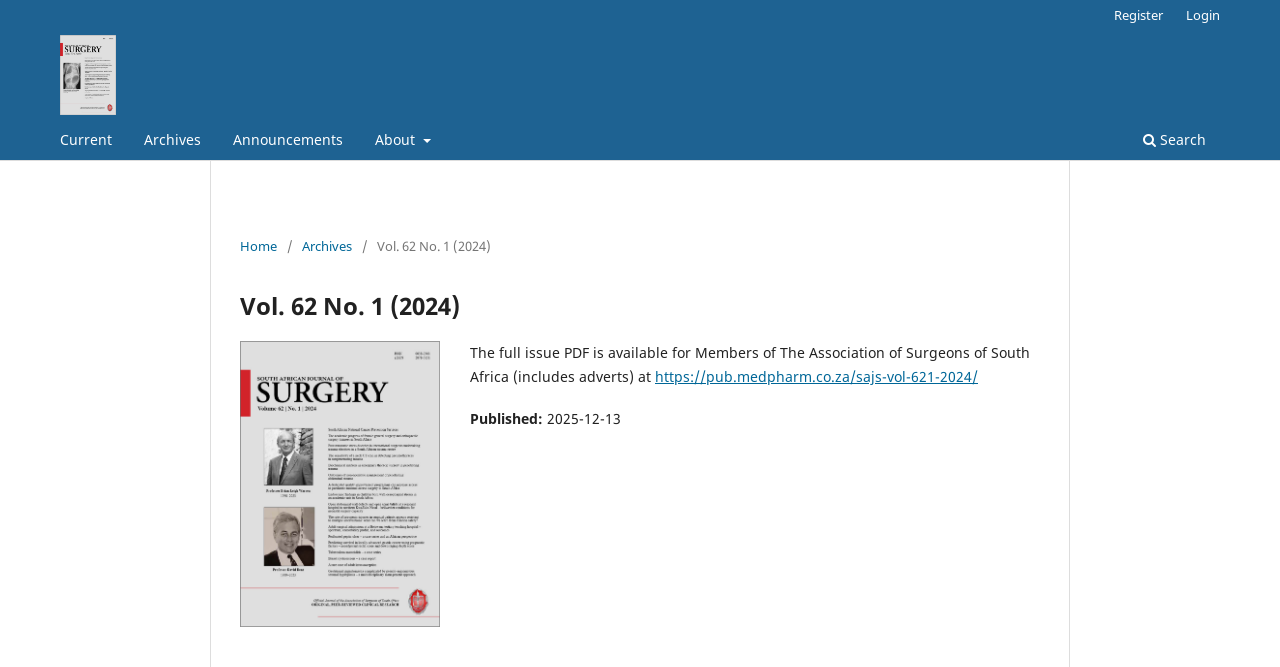

--- FILE ---
content_type: text/html; charset=utf-8
request_url: https://ojs.sabinet.co.za/index.php/sajs/issue/view/15
body_size: 4205
content:
<!DOCTYPE html>
<html lang="en-US" xml:lang="en-US">
<head>
	<meta charset="utf-8">
	<meta name="viewport" content="width=device-width, initial-scale=1.0">
	<title>
		Vol. 62 No. 1 (2024)
							| South African Journal of Surgery
			</title>

	
<meta name="generator" content="Open Journal Systems 3.3.0.20">
<link rel="alternate" type="application/atom+xml" href="https://ojs.sabinet.co.za/index.php/sajs/gateway/plugin/WebFeedGatewayPlugin/atom">
<link rel="alternate" type="application/rdf+xml" href="https://ojs.sabinet.co.za/index.php/sajs/gateway/plugin/WebFeedGatewayPlugin/rss">
<link rel="alternate" type="application/rss+xml" href="https://ojs.sabinet.co.za/index.php/sajs/gateway/plugin/WebFeedGatewayPlugin/rss2">
	<link rel="stylesheet" href="https://ojs.sabinet.co.za/index.php/sajs/$$$call$$$/page/page/css?name=stylesheet" type="text/css" /><link rel="stylesheet" href="https://ojs.sabinet.co.za/index.php/sajs/$$$call$$$/page/page/css?name=font" type="text/css" /><link rel="stylesheet" href="https://ojs.sabinet.co.za/lib/pkp/styles/fontawesome/fontawesome.css?v=3.3.0.20" type="text/css" />
</head>
<body class="pkp_page_issue pkp_op_view has_site_logo" dir="ltr">

	<div class="pkp_structure_page">

				<header class="pkp_structure_head" id="headerNavigationContainer" role="banner">
						
 <nav class="cmp_skip_to_content" aria-label="Jump to content links">
	<a href="#pkp_content_main">Skip to main content</a>
	<a href="#siteNav">Skip to main navigation menu</a>
		<a href="#pkp_content_footer">Skip to site footer</a>
</nav>

			<div class="pkp_head_wrapper">

				<div class="pkp_site_name_wrapper">
					<button class="pkp_site_nav_toggle">
						<span>Open Menu</span>
					</button>
										<div class="pkp_site_name">
																<a href="						https://ojs.sabinet.co.za/index.php/sajs/index
					" class="is_img">
							<img src="https://ojs.sabinet.co.za/public/journals/15/pageHeaderLogoImage_en_US.jpg" width="413" height="590"  />
						</a>
										</div>
				</div>

				
				<nav class="pkp_site_nav_menu" aria-label="Site Navigation">
					<a id="siteNav"></a>
					<div class="pkp_navigation_primary_row">
						<div class="pkp_navigation_primary_wrapper">
																				<ul id="navigationPrimary" class="pkp_navigation_primary pkp_nav_list">
								<li class="">
				<a href="https://ojs.sabinet.co.za/index.php/sajs/issue/current">
					Current
				</a>
							</li>
								<li class="">
				<a href="https://ojs.sabinet.co.za/index.php/sajs/issue/archive">
					Archives
				</a>
							</li>
								<li class="">
				<a href="https://ojs.sabinet.co.za/index.php/sajs/announcement">
					Announcements
				</a>
							</li>
								<li class="">
				<a href="https://ojs.sabinet.co.za/index.php/sajs/about">
					About
				</a>
									<ul>
																					<li class="">
									<a href="https://ojs.sabinet.co.za/index.php/sajs/about">
										About the Journal
									</a>
								</li>
																												<li class="">
									<a href="https://ojs.sabinet.co.za/index.php/sajs/about/editorialTeam">
										Editorial Team
									</a>
								</li>
																												<li class="">
									<a href="https://ojs.sabinet.co.za/index.php/sajs/about/submissions">
										Submissions
									</a>
								</li>
																												<li class="">
									<a href="https://ojs.sabinet.co.za/index.php/sajs/Reviewers_Guidelines">
										Reviewers Guidelines
									</a>
								</li>
																												<li class="">
									<a href="https://ojs.sabinet.co.za/index.php/sajs/about/privacy">
										Privacy Statement
									</a>
								</li>
																												<li class="">
									<a href="https://ojs.sabinet.co.za/index.php/sajs/about/contact">
										Contact
									</a>
								</li>
																		</ul>
							</li>
			</ul>

				

																						<div class="pkp_navigation_search_wrapper">
									<a href="https://ojs.sabinet.co.za/index.php/sajs/search" class="pkp_search pkp_search_desktop">
										<span class="fa fa-search" aria-hidden="true"></span>
										Search
									</a>
								</div>
													</div>
					</div>
					<div class="pkp_navigation_user_wrapper" id="navigationUserWrapper">
							<ul id="navigationUser" class="pkp_navigation_user pkp_nav_list">
								<li class="profile">
				<a href="https://ojs.sabinet.co.za/index.php/sajs/user/register">
					Register
				</a>
							</li>
								<li class="profile">
				<a href="https://ojs.sabinet.co.za/index.php/sajs/login">
					Login
				</a>
							</li>
										</ul>

					</div>
				</nav>
			</div><!-- .pkp_head_wrapper -->
		</header><!-- .pkp_structure_head -->

						<div class="pkp_structure_content">
			<div class="pkp_structure_main" role="main">
				<a id="pkp_content_main"></a>

<div class="page page_issue">

				<nav class="cmp_breadcrumbs" role="navigation" aria-label="You are here:">
	<ol>
		<li>
			<a href="https://ojs.sabinet.co.za/index.php/sajs/index">
				Home
			</a>
			<span class="separator">/</span>
		</li>
		<li>
			<a href="https://ojs.sabinet.co.za/index.php/sajs/issue/archive">
				Archives
			</a>
			<span class="separator">/</span>
		</li>
		<li class="current" aria-current="page">
			<span aria-current="page">
									Vol. 62 No. 1 (2024)
							</span>
		</li>
	</ol>
</nav>
		<h1>
			Vol. 62 No. 1 (2024)
		</h1>
			<div class="obj_issue_toc">

		
		<div class="heading">

									<a class="cover" href="https://ojs.sabinet.co.za/index.php/sajs/issue/view/15">
								<img src="https://ojs.sabinet.co.za/public/journals/15/cover_issue_15_en_US.jpg" alt="					View Vol. 62 No. 1 (2024)
				">
			</a>
		
							<div class="description">
				<p>The full issue PDF is available for Members of The Association of Surgeons of South Africa (includes adverts) at <a href="https://pub.medpharm.co.za/sajs-vol-621-2024/">https://pub.medpharm.co.za/sajs-vol-621-2024/</a></p>
			</div>
		
												
							<div class="published">
				<span class="label">
					Published:
				</span>
				<span class="value">
					2025-12-13
				</span>
			</div>
			</div>

		
		<div class="sections">
			<div class="section">
									<h2>
					Opinion Piece
				</h2>
						<ul class="cmp_article_list articles">
									<li>
						
	
<div class="obj_article_summary">
	
	<h3 class="title">
		<a id="article-352" href="https://ojs.sabinet.co.za/index.php/sajs/article/view/352">
			South African National Cancer Prevention Services
					</a>
	</h3>

				<div class="meta">
				<div class="authors">
			PA Goldberg, M Muchengeti, I Buccimazza, F Malherbe, N Mbatani, A van Wyk, R Ramesar
		</div>
		
							<div class="pages">
				2-6
			</div>
		
		
	</div>
	
			<ul class="galleys_links">
																									<li>
																										
	
							

<a class="obj_galley_link pdf" href="https://ojs.sabinet.co.za/index.php/sajs/article/view/352/191" aria-labelledby=article-352>

		
	PDF

	</a>
				</li>
					</ul>
	
	
</div>
					</li>
							</ul>
				</div>
			<div class="section">
									<h2>
					Survey
				</h2>
						<ul class="cmp_article_list articles">
									<li>
						
	
<div class="obj_article_summary">
	
	<h3 class="title">
		<a id="article-194" href="https://ojs.sabinet.co.za/index.php/sajs/article/view/194">
			The academic progress of female general surgery and orthopaedic surgery trainees in South Africa
					</a>
	</h3>

				<div class="meta">
				<div class="authors">
			S Govender, R Naidoo, S Ebrahim, B Singh
		</div>
		
							<div class="pages">
				7-13
			</div>
		
		
	</div>
	
			<ul class="galleys_links">
																									<li>
																										
	
							

<a class="obj_galley_link pdf" href="https://ojs.sabinet.co.za/index.php/sajs/article/view/194/91" aria-labelledby=article-194>

		
	PDF

	</a>
				</li>
					</ul>
	
	
</div>
					</li>
									<li>
						
	
<div class="obj_article_summary">
	
	<h3 class="title">
		<a id="article-202" href="https://ojs.sabinet.co.za/index.php/sajs/article/view/202">
			Post-traumatic stress disorder in international surgeons undertaking trauma electives in a South African trauma centre
					</a>
	</h3>

				<div class="meta">
				<div class="authors">
			V Thirayan, V Kong, H Uchino, DL Clarke
		</div>
		
							<div class="pages">
				14-17
			</div>
		
		
	</div>
	
			<ul class="galleys_links">
																									<li>
																										
	
							

<a class="obj_galley_link pdf" href="https://ojs.sabinet.co.za/index.php/sajs/article/view/202/131" aria-labelledby=article-202>

		
	PDF

	</a>
				</li>
					</ul>
	
	
</div>
					</li>
							</ul>
				</div>
			<div class="section">
									<h2>
					Trauma Surgery
				</h2>
						<ul class="cmp_article_list articles">
									<li>
						
	
<div class="obj_article_summary">
	
	<h3 class="title">
		<a id="article-213" href="https://ojs.sabinet.co.za/index.php/sajs/article/view/213">
			The sensitivity of a neck CT scan in detecting pneumothoraces in nonpenetrating trauma
					</a>
	</h3>

				<div class="meta">
				<div class="authors">
			R Byebwa, EE Nweke, M Moeng
		</div>
		
							<div class="pages">
				18-22
			</div>
		
		
	</div>
	
			<ul class="galleys_links">
																									<li>
																										
	
							

<a class="obj_galley_link pdf" href="https://ojs.sabinet.co.za/index.php/sajs/article/view/213/136" aria-labelledby=article-213>

		
	PDF

	</a>
				</li>
					</ul>
	
	
</div>
					</li>
									<li>
						
	
<div class="obj_article_summary">
	
	<h3 class="title">
		<a id="article-214" href="https://ojs.sabinet.co.za/index.php/sajs/article/view/214">
			Biochemical markers in emergency thoracic surgery in penetrating trauma
					</a>
	</h3>

				<div class="meta">
				<div class="authors">
			M Lubout, J Goosen, D Kruger, P Fru, S Makhadi, MS Moeng
		</div>
		
							<div class="pages">
				23-28
			</div>
		
		
	</div>
	
			<ul class="galleys_links">
																									<li>
																										
	
							

<a class="obj_galley_link pdf" href="https://ojs.sabinet.co.za/index.php/sajs/article/view/214/149" aria-labelledby=article-214>

		
	PDF

	</a>
				</li>
					</ul>
	
	
</div>
					</li>
									<li>
						
	
<div class="obj_article_summary">
	
	<h3 class="title">
		<a id="article-215" href="https://ojs.sabinet.co.za/index.php/sajs/article/view/215">
			Outcomes of non-operative management of penetrating abdominal trauma
					</a>
	</h3>

				<div class="meta">
				<div class="authors">
			N Almgla, M Rau Risk, S Edu, A Nicol, P Navsaria
		</div>
		
							<div class="pages">
				29-36
			</div>
		
		
	</div>
	
			<ul class="galleys_links">
																									<li>
																										
	
							

<a class="obj_galley_link pdf" href="https://ojs.sabinet.co.za/index.php/sajs/article/view/215/150" aria-labelledby=article-215>

		
	PDF

	</a>
				</li>
					</ul>
	
	
</div>
					</li>
							</ul>
				</div>
			<div class="section">
									<h2>
					Paediatric Surgery
				</h2>
						<ul class="cmp_article_list articles">
									<li>
						
	
<div class="obj_article_summary">
	
	<h3 class="title">
		<a id="article-216" href="https://ojs.sabinet.co.za/index.php/sajs/article/view/216">
			A dedicated quality improvement programme can increase access to paediatric minimal access surgery in South Africa
					</a>
	</h3>

				<div class="meta">
				<div class="authors">
			H Mangray, S Madziba, A Ngobese, MTD Smith, DL Clarke
		</div>
		
							<div class="pages">
				37-42
			</div>
		
		
	</div>
	
			<ul class="galleys_links">
																									<li>
																										
	
							

<a class="obj_galley_link pdf" href="https://ojs.sabinet.co.za/index.php/sajs/article/view/216/154" aria-labelledby=article-216>

		
	PDF

	</a>
				</li>
					</ul>
	
	
</div>
					</li>
									<li>
						
	
<div class="obj_article_summary">
	
	<h3 class="title">
		<a id="article-212" href="https://ojs.sabinet.co.za/index.php/sajs/article/view/212">
			Endoscopic findings in children born with oesophageal atresia in an academic unit in South Africa
					</a>
	</h3>

				<div class="meta">
				<div class="authors">
			C de Vos, N Fourie, B Banieghbal, PT Schubert, D Sidler, P Goussard
		</div>
		
							<div class="pages">
				43-47
			</div>
		
		
	</div>
	
			<ul class="galleys_links">
																									<li>
																										
	
							

<a class="obj_galley_link pdf" href="https://ojs.sabinet.co.za/index.php/sajs/article/view/212/135" aria-labelledby=article-212>

		
	PDF

	</a>
				</li>
					</ul>
	
	
</div>
					</li>
									<li>
						
	
<div class="obj_article_summary">
	
	<h3 class="title">
		<a id="article-204" href="https://ojs.sabinet.co.za/index.php/sajs/article/view/204">
			Open abdominal wall defects and open spina bifida at a regional hospital in northern KwaZulu-Natal – bellwether conditions for neonatal surgery capacity
					</a>
	</h3>

				<div class="meta">
				<div class="authors">
			R Vosloo, G Wyer, L Naidoo, B Enicker, A Maharaj, NC Kapongo
		</div>
		
							<div class="pages">
				48-53
			</div>
		
		
	</div>
	
			<ul class="galleys_links">
																									<li>
																										
	
							

<a class="obj_galley_link pdf" href="https://ojs.sabinet.co.za/index.php/sajs/article/view/204/133" aria-labelledby=article-204>

		
	PDF

	</a>
				</li>
					</ul>
	
	
</div>
					</li>
							</ul>
				</div>
			<div class="section">
									<h2>
					General Surgery
				</h2>
						<ul class="cmp_article_list articles">
									<li>
						
	
<div class="obj_article_summary">
	
	<h3 class="title">
		<a id="article-197" href="https://ojs.sabinet.co.za/index.php/sajs/article/view/197">
			The rate of iatrogenic injuries in surgical patients appears resistant to multiple interventions: what can we learn from aviation safety?
					</a>
	</h3>

				<div class="meta">
				<div class="authors">
			H Wain, DL Clarke, S Wall
		</div>
		
							<div class="pages">
				54-58
			</div>
		
		
	</div>
	
			<ul class="galleys_links">
																									<li>
																										
	
							

<a class="obj_galley_link pdf" href="https://ojs.sabinet.co.za/index.php/sajs/article/view/197/201" aria-labelledby=article-197>

		
	PDF

	</a>
				</li>
					</ul>
	
	
</div>
					</li>
									<li>
						
	
<div class="obj_article_summary">
	
	<h3 class="title">
		<a id="article-200" href="https://ojs.sabinet.co.za/index.php/sajs/article/view/200">
			Adult surgical admissions at a Botswana tertiary teaching hospital – spectrum, comorbidity profile, and outcomes
					</a>
	</h3>

				<div class="meta">
				<div class="authors">
			AG Bedada, MJ Mpapho, SG Hamda
		</div>
		
							<div class="pages">
				59-65
			</div>
		
		
	</div>
	
			<ul class="galleys_links">
																									<li>
																										
	
							

<a class="obj_galley_link pdf" href="https://ojs.sabinet.co.za/index.php/sajs/article/view/200/129" aria-labelledby=article-200>

		
	PDF

	</a>
				</li>
					</ul>
	
	
</div>
					</li>
							</ul>
				</div>
			<div class="section">
									<h2>
					Upper Gastrointestinal Surgery
				</h2>
						<ul class="cmp_article_list articles">
									<li>
						
	
<div class="obj_article_summary">
	
	<h3 class="title">
		<a id="article-161" href="https://ojs.sabinet.co.za/index.php/sajs/article/view/161">
			Perforated peptic ulcer – a case series and an African perspective
					</a>
	</h3>

				<div class="meta">
				<div class="authors">
			MT Mahlefahlo, OD Montwedi, VOL Karusseit
		</div>
		
							<div class="pages">
				66-71
			</div>
		
		
	</div>
	
			<ul class="galleys_links">
																									<li>
																										
	
							

<a class="obj_galley_link pdf" href="https://ojs.sabinet.co.za/index.php/sajs/article/view/161/156" aria-labelledby=article-161>

		
	PDF

	</a>
				</li>
					</ul>
	
	
</div>
					</li>
									<li>
						
	
<div class="obj_article_summary">
	
	<h3 class="title">
		<a id="article-217" href="https://ojs.sabinet.co.za/index.php/sajs/article/view/217">
			Predicting survival in locally advanced gastric cancer using prognostic factors – neoadjuvant rectal score and downstaging depth score
					</a>
	</h3>

				<div class="meta">
				<div class="authors">
			S Tamam, S Culcu, K Erözkan, MS Benk, C Azılı, E Altınsoy, Ş Ersöz, AE Unal
		</div>
		
							<div class="pages">
				72-79
			</div>
		
		
	</div>
	
			<ul class="galleys_links">
																									<li>
																										
	
							

<a class="obj_galley_link pdf" href="https://ojs.sabinet.co.za/index.php/sajs/article/view/217/152" aria-labelledby=article-217>

		
	PDF

	</a>
				</li>
					</ul>
	
	
</div>
					</li>
							</ul>
				</div>
			<div class="section">
									<h2>
					Case Report
				</h2>
						<ul class="cmp_article_list articles">
									<li>
						
	
<div class="obj_article_summary">
	
	<h3 class="title">
		<a id="article-205" href="https://ojs.sabinet.co.za/index.php/sajs/article/view/205">
			Tuberculous mastoiditis – a case series
					</a>
	</h3>

				<div class="meta">
				<div class="authors">
			TK Suttle, T Els, I Butler
		</div>
		
							<div class="pages">
				80-82
			</div>
		
		
	</div>
	
			<ul class="galleys_links">
																									<li>
																										
	
							

<a class="obj_galley_link pdf" href="https://ojs.sabinet.co.za/index.php/sajs/article/view/205/134" aria-labelledby=article-205>

		
	PDF

	</a>
				</li>
					</ul>
	
	
</div>
					</li>
									<li>
						
	
<div class="obj_article_summary">
	
	<h3 class="title">
		<a id="article-203" href="https://ojs.sabinet.co.za/index.php/sajs/article/view/203">
			Breast cysticercosis – a case report
					</a>
	</h3>

				<div class="meta">
				<div class="authors">
			C Mabaso, W Ngwisanyi, S Nayler, C Nyatsambo, CA Benn
		</div>
		
							<div class="pages">
				83-85
			</div>
		
		
	</div>
	
			<ul class="galleys_links">
																									<li>
																										
	
							

<a class="obj_galley_link pdf" href="https://ojs.sabinet.co.za/index.php/sajs/article/view/203/132" aria-labelledby=article-203>

		
	PDF

	</a>
				</li>
					</ul>
	
	
</div>
					</li>
									<li>
						
	
<div class="obj_article_summary">
	
	<h3 class="title">
		<a id="article-196" href="https://ojs.sabinet.co.za/index.php/sajs/article/view/196">
			A rare case of adult intussusception
					</a>
	</h3>

				<div class="meta">
				<div class="authors">
			D Rattray, H Brink
		</div>
		
							<div class="pages">
				86-88
			</div>
		
		
	</div>
	
			<ul class="galleys_links">
																									<li>
																										
	
							

<a class="obj_galley_link pdf" href="https://ojs.sabinet.co.za/index.php/sajs/article/view/196/202" aria-labelledby=article-196>

		
	PDF

	</a>
				</li>
					</ul>
	
	
</div>
					</li>
									<li>
						
	
<div class="obj_article_summary">
	
	<h3 class="title">
		<a id="article-201" href="https://ojs.sabinet.co.za/index.php/sajs/article/view/201">
			Gestational gigantomastia complicated by pseudo-angiomatous stromal hyperplasia – a multidisciplinary management approach
					</a>
	</h3>

				<div class="meta">
				<div class="authors">
			FH Rabe, M Conradie, M Mahoko, RC De Villiers, J Edge
		</div>
		
							<div class="pages">
				89-91
			</div>
		
		
	</div>
	
			<ul class="galleys_links">
																									<li>
																										
	
							

<a class="obj_galley_link pdf" href="https://ojs.sabinet.co.za/index.php/sajs/article/view/201/128" aria-labelledby=article-201>

		
	PDF

	</a>
				</li>
					</ul>
	
	
</div>
					</li>
							</ul>
				</div>
			<div class="section">
									<h2>
					Obituaries
				</h2>
						<ul class="cmp_article_list articles">
									<li>
						
	
<div class="obj_article_summary">
	
	<h3 class="title">
		<a id="article-292" href="https://ojs.sabinet.co.za/index.php/sajs/article/view/292">
			Professor Brian Leigh Warren 1950–2023
					</a>
	</h3>

				<div class="meta">
				<div class="authors">
			Jeanne Lubbe
		</div>
		
							<div class="pages">
				92
			</div>
		
		
	</div>
	
			<ul class="galleys_links">
																									<li>
																										
	
							

<a class="obj_galley_link pdf" href="https://ojs.sabinet.co.za/index.php/sajs/article/view/292/162" aria-labelledby=article-292>

		
	PDF

	</a>
				</li>
					</ul>
	
	
</div>
					</li>
									<li>
						
	
<div class="obj_article_summary">
	
	<h3 class="title">
		<a id="article-302" href="https://ojs.sabinet.co.za/index.php/sajs/article/view/302">
			Professor David Dent 1939–2023
					</a>
	</h3>

				<div class="meta">
				<div class="authors">
			Eugenio Panieri, Jake Krige
		</div>
		
							<div class="pages">
				93-94
			</div>
		
		
	</div>
	
			<ul class="galleys_links">
																									<li>
																										
	
							

<a class="obj_galley_link pdf" href="https://ojs.sabinet.co.za/index.php/sajs/article/view/302/159" aria-labelledby=article-302>

		
	PDF

	</a>
				</li>
					</ul>
	
	
</div>
					</li>
							</ul>
				</div>
			<div class="section">
									<h2>
					CPD Questionnaire
				</h2>
						<ul class="cmp_article_list articles">
									<li>
						
	
<div class="obj_article_summary">
	
	<h3 class="title">
		<a id="article-346" href="https://ojs.sabinet.co.za/index.php/sajs/article/view/346">
			CPD Questionnaire (V62N01)
					</a>
	</h3>

				<div class="meta">
				<div class="authors">
			Editorial Office
		</div>
		
				
		
	</div>
	
			<ul class="galleys_links">
																									<li>
																										
	
							

<a class="obj_galley_link pdf" href="https://ojs.sabinet.co.za/index.php/sajs/article/view/346/184" aria-labelledby=article-346>

		
	PDF

	</a>
				</li>
					</ul>
	
	
</div>
					</li>
							</ul>
				</div>
			<div class="section">
									<h2>
					SAJS Essay Competition 
				</h2>
						<ul class="cmp_article_list articles">
									<li>
						
	
<div class="obj_article_summary">
	
	<h3 class="title">
		<a id="article-564" href="https://ojs.sabinet.co.za/index.php/sajs/article/view/564">
			SAJS Essay Competition 2024
					</a>
	</h3>

				<div class="meta">
				<div class="authors">
			Editorial Office
		</div>
		
				
		
	</div>
	
			<ul class="galleys_links">
																									<li>
																										
	
							

<a class="obj_galley_link pdf" href="https://ojs.sabinet.co.za/index.php/sajs/article/view/564/279" aria-labelledby=article-564>

		
	PDF

	</a>
				</li>
					</ul>
	
	
</div>
					</li>
							</ul>
				</div>
		</div><!-- .sections -->
</div>
	</div>

	</div><!-- pkp_structure_main -->

							</div><!-- pkp_structure_content -->

<div class="pkp_structure_footer_wrapper" role="contentinfo">
	<a id="pkp_content_footer"></a>

	<div class="pkp_structure_footer">

					<div class="pkp_footer_content">
				<p>Online ISSN: 2078-5151  Print ISSN: 0038-2361</p>
<p><strong>COPYRIGHT NOTICE</strong></p>
<p><em>South African Journal of Surgery (SAJS) </em>Copyright <strong>of the journal</strong> is held by <strong>Association of Surgeons of South Africa (ASSA).</strong> Copyright<strong> of the articles</strong> is held by the authors. The work is licensed under a Creative Commons Attribution-Non-Commercial Works 4.0 South Africa License (CC BY NC). Material submitted for publication in the <em>SAJS </em>is accepted provided it has not been published elsewhere. <em>SAJS </em>does not hold itself responsible for statements made by the authors. The opinions expressed in this publication are those of the authors. They do not purport to reflect the opinions or views of the ASSA or its members.</p>
			</div>
		
		<div style="padding:30px" role="complementary">Open Journal Systems Hosting and Support by: <a href="https://openjournalsystems.com/ojs-hosting">OpenJournalSystems.com</a></div>

	</div>
</div><!-- pkp_structure_footer_wrapper -->

</div><!-- pkp_structure_page -->

<script src="https://ojs.sabinet.co.za/lib/pkp/lib/vendor/components/jquery/jquery.min.js?v=3.3.0.20" type="text/javascript"></script><script src="https://ojs.sabinet.co.za/lib/pkp/lib/vendor/components/jqueryui/jquery-ui.min.js?v=3.3.0.20" type="text/javascript"></script><script src="https://ojs.sabinet.co.za/plugins/themes/default/js/lib/popper/popper.js?v=3.3.0.20" type="text/javascript"></script><script src="https://ojs.sabinet.co.za/plugins/themes/default/js/lib/bootstrap/util.js?v=3.3.0.20" type="text/javascript"></script><script src="https://ojs.sabinet.co.za/plugins/themes/default/js/lib/bootstrap/dropdown.js?v=3.3.0.20" type="text/javascript"></script><script src="https://ojs.sabinet.co.za/plugins/themes/default/js/main.js?v=3.3.0.20" type="text/javascript"></script>


</body>
</html>
